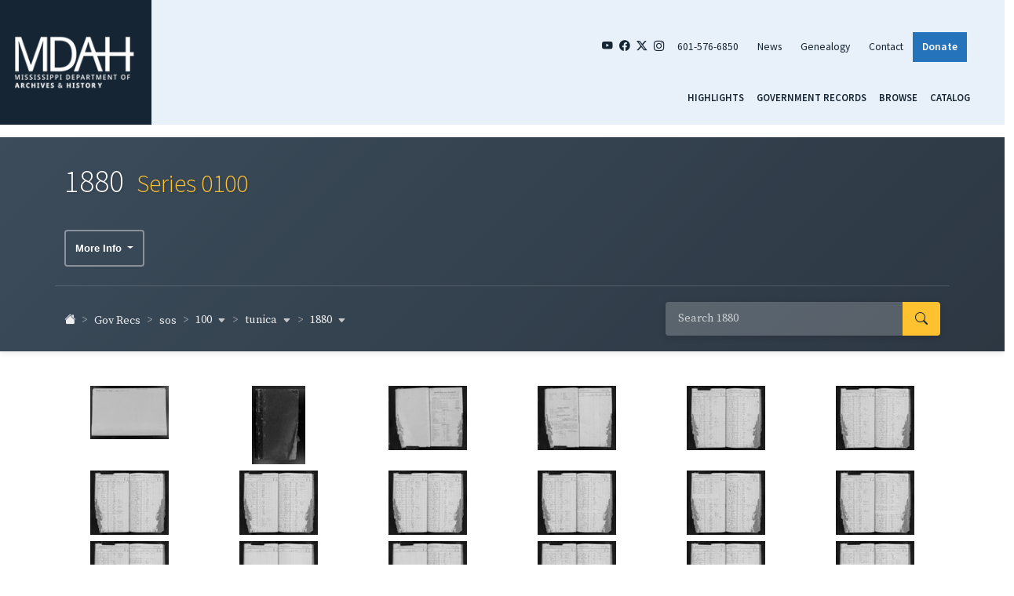

--- FILE ---
content_type: text/html; charset=UTF-8
request_url: https://da.mdah.ms.gov/series/sos/100/tunica/1880
body_size: 6254
content:
<!DOCTYPE html>
<html lang="en">
<head>
    <meta charset="utf-8">
    <meta http-equiv="X-UA-Compatible" content="IE=edge">
    <meta name="viewport" content="width=device-width, initial-scale=1, shrink-to-fit=no">
    <meta name="csrf-token" content="hmAYZlpHvqUfEJrnJinIRgVF9dSjRtcI19XcXfJS">
    <title>1880 - Digital Archives - Mississippi Department of Archives and History</title>
<meta property="og:title" content="1880">

<meta name="twitter:title" content="1880">
<meta name="twitter:description" content="">
<script type="application/ld+json">{"@context":"https://schema.org","@type":"WebPage","name":"1880"}</script>
    <link rel="preload" as="style" href="https://da.mdah.ms.gov/build/assets/app-D_C8gloF.css" /><link rel="stylesheet" href="https://da.mdah.ms.gov/build/assets/app-D_C8gloF.css" data-navigate-track="reload" />    <link rel="shortcut icon" href="https://da.mdah.ms.gov/images/favicon.ico" type="image/vnd.microsoft.icon">
        <!-- Google tag (gtag.js) -->
    <script async src="https://www.googletagmanager.com/gtag/js?id=G-BZ08NCT10G"></script>
    <script>
        window.dataLayer = window.dataLayer || [];
        function gtag(){dataLayer.push(arguments);}
        gtag('js', new Date());

        gtag('config', 'G-BZ08NCT10G');
    </script>

    </head>
<body class="page-about interior">
<div class="container-fluid page-wrapper px-0 px-lg-4{% if is_front %} mt-3{% endif %}">
    <!-- {# BEGIN MOBILE HEADER AND MENU #} -->
    <div class="d-block d-md-none mobile-menu-container container-fluid p-0 p-lg-3">
    <div class="row align-items-center">
        <div class="col-3">
            <a href="http://www.mdah.ms.gov/">
                <img src="https://da.mdah.ms.gov/images/mdah-logo.png" class="img-fluid" alt=""/>
            </a>
        </div>
        <div class="col-6">
            <ul class="top-right-menu nav justify-content-between">
                <li class="nav-item"><a href="https://www.youtube.com/user/MDAHVideo" target="_blank"
                                        class="nav-link social"><i class="bi bi-youtube"></i></a></li>
                <li class="nav-item"><a href="https://www.facebook.com/MDAHOfficial/" target="_blank"
                                        class="nav-link social"><i class="bi bi-facebook"></i></a></li>
                <li class="nav-item"><a href="https://twitter.com/mdah_official?lang=en" target="_blank"
                                        class="nav-link social"><i class="bi bi-twitter-x"></i></a></li>
                <li class="nav-item"><a href="https://www.instagram.com/mdah_official/?hl=en" target="_blank"
                                        class="nav-link social"><i class="bi bi-instagram"></i></a></li>
                <li class="nav-item"><a href="tel:6015766850" class="nav-link social"><i
                            class="bi bi-telephone-fill"></i></a></li>
            </ul>
        </div>
        <div class="col-3">
            <button class="navbar-toggler collapsed" type="button" data-bs-toggle="collapse"
                    data-bs-target="#navbarSupportedContent" aria-controls="navbarSupportedContent"
                    aria-expanded="false" aria-label="Toggle navigation">
                <span class="navbar-toggler-icon"><i class="bi bi-list"></i></span>
            </button>
        </div>
    </div>
    <div class="row">
        <div class="col">
            <div class="navbar-collapse justify-content-md-end collapse" id="navbarSupportedContent">
                <div class="region region-mobilemenu">
                    <div class="block col-md-4 footer-menu block-menu navigation menu--mobile-menu">
                        <ul class="nav navbar-nav">
                            <li class="nav-item">
                                <a class="nav-link active" href="https://da.mdah.ms.gov">Highlights</a>
                            </li>
                            <li class="nav-item">
                                <a class="nav-link"
                                   href="https://da.mdah.ms.gov/governmentrecords">Government
                                    Records</a>
                            </li>
                            <li class="nav-item">
                                <a class="nav-link"
                                   href="https://da.mdah.ms.gov/browse-all">Browse</a>
                            </li>
                                                        <li class="nav-item">
                                <a class="nav-link" href="https://koha-public.mdah.ms.gov/" target="_blank">Catalog</a>
                            </li>
                        </ul>
                    </div>
                </div>
            </div>
        </div>
    </div>
</div>
<!-- {# END MOBILE HEADER AND MENU AND PROMOS #} -->
    <!-- {# END MOBILE HEADER AND MENU AND PROMOS #} -->
    <!-- {# BEGIN DESKTOP HEADER AND MENU AND PROMOS #} -->
    <header id="header" class="row d-none d-md-block mb-3">
        <div class="container-fluid">
            <div class="row justify-content-center">
                <div class="col-2 ps-2 logo">
                    <a href="http://www.mdah.ms.gov/">
                        <img src="https://da.mdah.ms.gov/images/mdah-logo.png" class="img-fluid" alt=""/>
                    </a>
                </div>
                <div class="col-10 top-right-header pe-5">
                    <div class="row">
                        <div class="col pe-4">
                            <ul class="top-right-menu nav justify-content-end">
                                <li class="nav-item"><a href="https://www.youtube.com/user/MDAHVideo" target="_blank" class="nav-link social"><i class="bi bi-youtube"></i></a></li>
                                <li class="nav-item"><a href="https://www.facebook.com/MDAHOfficial/" target="_blank" class="nav-link social"><i class="bi bi-facebook"></i></a></li>
                                <li class="nav-item"><a href="https://twitter.com/mdah_official?lang=en" target="_blank" class="nav-link social"><i class="bi bi-twitter-x"></i></a></li>
                                <li class="nav-item"><a href="https://www.instagram.com/mdah_official/?hl=en" target="_blank" class="nav-link social"><i class="bi bi-instagram"></i></a></li>
                                <li class="nav-item"><a href="tel:6015766850" class="nav-link">601-576-6850</a></li>
                                <li class="nav-item"><a href="https://www.mdah.ms.gov/news" class="nav-link">News</a></li>
                                <li class="nav-item"><a href="https://www.mdah.ms.gov/genealogy" class="nav-link">Genealogy</a></li>
                                <li class="nav-item"><a href="https://www.mdah.ms.gov/contact-mdah" class="nav-link">Contact</a></li>
                                <li class="nav-item"><a href="https://www.mdah.ms.gov/donate" class="donate nav-link">Donate</a></li>
                            </ul>
                        </div>
                    </div>
                    <div class="row nav-menu">
                        <nav class="col pe-0">
                            <div class="row navigation">
    <nav class="navbar navbar-dark w-100"> <!-- Ensure full width for nav -->
        <ul class="navigation-menu nav d-flex justify-content-end w-100 pe-4">
            <li>
                <a class="nav-link active" href="https://da.mdah.ms.gov">Highlights</a>
            </li>
            <li>
                <a class="nav-link" href="https://da.mdah.ms.gov/governmentrecords">Government Records</a>
            </li>
            <li>
                <a class="nav-link" href="https://da.mdah.ms.gov/browse-all">Browse</a>
            </li>
                        <li>
                <a class="nav-link" href="https://koha-public.mdah.ms.gov/" target="_blank">Catalog</a>
            </li>
        </ul>
    </nav>
</div>
                        </nav>
                    </div>
                </div>
            </div>
        </div>
    </header>
</div>
    <article>
    <div class="series jumbotron jumbotron-fluid jumbotron-integrated d-print-block">
    <div class="container d-print-block">
        <!-- Title Row -->
        <div class="row">
            <div class="col">
                <h1 class="series-title">1880
                                            <span class="series-callno">Series 0100</span>
                                    </h1>
            </div>
        </div>

        <!-- Description Row -->
                                    <div class="row series-info-button-row">
                    <div class="col-12">
                        <div class="dropdown">
                            <button class="btn btn-info-dropdown dropdown-toggle" type="button" id="dropdownMenuButton1" data-bs-toggle="dropdown" aria-expanded="false">
                                More Info
                            </button>
                            <div class="dropdown-menu" aria-labelledby="dropdownMenuButton">
                                                                                                                                    <a class="dropdown-item" href="https://koha-public.mdah.ms.gov/cgi-bin/koha/opac-detail.pl?biblionumber=82242" target="_blank">
                                        Catalog Record
                                    </a>
                                                            </div>
                        </div>
                    </div>
                </div>
                    
        <!-- Navigation Row: Breadcrumbs & Search -->
        <div class="row justify-content-between align-items-center series-header-nav d-print-none">
            <div class="col-lg-6 col-md-5">
                                    <nav aria-label="breadcrumb" class="mt-1">
    <ol class="breadcrumb">
        
                    
            <li class="breadcrumb-item d-inline-flex "
                >
                                    <a href="https://da.mdah.ms.gov"><i class="bi bi-house-fill"></i></a>
                            </li>

                            <li class="breadcrumb-item mobile-dropdown d-inline-flex d-lg-none">
                    <div class="dropdown">
                        <a class="dropdown-toggle" href="#" role="button" id="mobileBreadcrumbDropdown"
                           data-bs-toggle="dropdown" aria-expanded="false">
                            ...
                            <i class="bi bi-caret-down-fill"></i>
                        </a>
                        <ul class="dropdown-menu custom-dropdown" aria-labelledby="mobileBreadcrumbDropdown">
                                                                                                                                                            <li>
                                        <a class="dropdown-item" href="https://da.mdah.ms.gov/governmentrecords">
                                            Gov Recs
                                        </a>
                                    </li>
                                                                                                                                <li>
                                        <a class="dropdown-item" href="https://da.mdah.ms.gov/series/sos">
                                            sos
                                        </a>
                                    </li>
                                                                                                                                <li>
                                        <a class="dropdown-item" href="https://da.mdah.ms.gov/series/sos/100">
                                            100
                                        </a>
                                    </li>
                                                                                                                                <li>
                                        <a class="dropdown-item" href="https://da.mdah.ms.gov/series/sos/100/tunica">
                                            tunica
                                        </a>
                                    </li>
                                                                                                                                                </ul>
                    </div>
                </li>
                                
            <li class="breadcrumb-item d-none d-lg-inline-flex "
                >
                                    <div class="d-inline-flex align-items-center">
                                                                                <a href="https://da.mdah.ms.gov/governmentrecords">
                                Gov Recs
                            </a>
                                                                                                    </div>
                            </li>

                                
            <li class="breadcrumb-item d-none d-lg-inline-flex "
                >
                                    <div class="d-inline-flex align-items-center">
                                                                                <a href="https://da.mdah.ms.gov/series/sos">
                                sos
                            </a>
                                                                                                    </div>
                            </li>

                                
            <li class="breadcrumb-item d-none d-lg-inline-flex "
                >
                                    <div class="d-inline-flex align-items-center">
                                                                                    <a class="dropdown-toggle" href="https://da.mdah.ms.gov/series/sos/100" role="button"
                                   id="breadcrumb-dropdown-3" data-bs-toggle="dropdown"
                                   aria-expanded="false">
                                    100 <i class="bi bi-caret-down-fill"></i>
                                </a>
                                                                                                                <ul class="dropdown-menu dropdown-menu-start custom-dropdown"
                                    aria-labelledby="breadcrumb-dropdown-3">
                                                                                                                                                                                                                                                                                                                                                                                                                                                                                                                                                                                                                                                                                                                                                                                                                                                                                                                                                                                                                                                                                                    
                                                                            <li>
                                            <a class="dropdown-item active"
                                               href="https://da.mdah.ms.gov/series/sos/100">
                                                100
                                            </a>
                                        </li>
                                    
                                                                            <li>
                                            <a class="dropdown-item"
                                               href="https://da.mdah.ms.gov/series/sos/1146">
                                                1146
                                            </a>
                                        </li>
                                                                            <li>
                                            <a class="dropdown-item"
                                               href="https://da.mdah.ms.gov/series/sos/1147">
                                                1147
                                            </a>
                                        </li>
                                                                            <li>
                                            <a class="dropdown-item"
                                               href="https://da.mdah.ms.gov/series/sos/1155">
                                                1155
                                            </a>
                                        </li>
                                                                            <li>
                                            <a class="dropdown-item"
                                               href="https://da.mdah.ms.gov/series/sos/1156">
                                                1156
                                            </a>
                                        </li>
                                                                            <li>
                                            <a class="dropdown-item"
                                               href="https://da.mdah.ms.gov/series/sos/s0034">
                                                s0034
                                            </a>
                                        </li>
                                                                            <li>
                                            <a class="dropdown-item"
                                               href="https://da.mdah.ms.gov/series/sos/s0069">
                                                s0069
                                            </a>
                                        </li>
                                                                            <li>
                                            <a class="dropdown-item"
                                               href="https://da.mdah.ms.gov/series/sos/s0107">
                                                s0107
                                            </a>
                                        </li>
                                                                            <li>
                                            <a class="dropdown-item"
                                               href="https://da.mdah.ms.gov/series/sos/s1099">
                                                s1099
                                            </a>
                                        </li>
                                                                            <li>
                                            <a class="dropdown-item"
                                               href="https://da.mdah.ms.gov/series/s2648/s2648">
                                                s2648
                                            </a>
                                        </li>
                                                                            <li>
                                            <a class="dropdown-item"
                                               href="https://da.mdah.ms.gov/series/sos/sos-ar">
                                                sos-ar
                                            </a>
                                        </li>
                                                                            <li>
                                            <a class="dropdown-item"
                                               href="https://da.mdah.ms.gov/series/sos/sos-docs">
                                                sos-docs
                                            </a>
                                        </li>
                                                                            <li>
                                            <a class="dropdown-item"
                                               href="https://da.mdah.ms.gov/series/sos/sosenrolled">
                                                sosenrolled
                                            </a>
                                        </li>
                                                                    </ul>
                                                </div>
                            </li>

                                
            <li class="breadcrumb-item d-none d-lg-inline-flex "
                >
                                    <div class="d-inline-flex align-items-center">
                                                                                    <a class="dropdown-toggle" href="https://da.mdah.ms.gov/series/sos/100/tunica" role="button"
                                   id="breadcrumb-dropdown-4" data-bs-toggle="dropdown"
                                   aria-expanded="false">
                                    tunica <i class="bi bi-caret-down-fill"></i>
                                </a>
                                                                                                                <ul class="dropdown-menu dropdown-menu-start custom-dropdown"
                                    aria-labelledby="breadcrumb-dropdown-4">
                                                                                                                                                                                                                                                                                                                                                                                                                                                                                                                                                                                                                                                                                                                                                                                                                                                                                                                                                                                                                                                                                                                                                                                                                                                                                                                                                                                                                                                                                                                                                                                                                                                                                                                                                                                                                                                                                                                                                                                                                                                                                                                                                                                                                                                                                                                                                                                                                                                                                                                                                                                                                                                                                                                                                                                                                                                                                                                                                                                                                                                                                                                                                                                                                                                                                                                                                                                                                                                                                                                                                                                                                                                                                                                                                                                                                                                                                                                                                                                                                                                                                                                                                                                                                                                                                                                                                                                                                                                                                                                                                                                                                                                                                                                                                                                                                                                                                                                                                                                                                                                                                                                                                                                                                                                                                                                                                                                                                                                                                                                                                                                                                                                                                                                                                                                                                                                                                                                                                                                                                                                                                                                                                                    
                                                                            <li>
                                            <a class="dropdown-item active"
                                               href="https://da.mdah.ms.gov/series/sos/100/tunica">
                                                tunica
                                            </a>
                                        </li>
                                    
                                                                            <li>
                                            <a class="dropdown-item"
                                               href="https://da.mdah.ms.gov/series/sos/100/1818-1880">
                                                1818-1880
                                            </a>
                                        </li>
                                                                            <li>
                                            <a class="dropdown-item"
                                               href="https://da.mdah.ms.gov/series/sos/100/adams">
                                                adams
                                            </a>
                                        </li>
                                                                            <li>
                                            <a class="dropdown-item"
                                               href="https://da.mdah.ms.gov/series/sos/100/alcorn">
                                                alcorn
                                            </a>
                                        </li>
                                                                            <li>
                                            <a class="dropdown-item"
                                               href="https://da.mdah.ms.gov/series/sos/100/amite">
                                                amite
                                            </a>
                                        </li>
                                                                            <li>
                                            <a class="dropdown-item"
                                               href="https://da.mdah.ms.gov/series/sos/100/attala">
                                                attala
                                            </a>
                                        </li>
                                                                            <li>
                                            <a class="dropdown-item"
                                               href="https://da.mdah.ms.gov/series/sos/100/bainbridge-county-covington-county">
                                                bainbridge-county-covingt...
                                            </a>
                                        </li>
                                                                            <li>
                                            <a class="dropdown-item"
                                               href="https://da.mdah.ms.gov/series/sos/100/bolivar">
                                                bolivar
                                            </a>
                                        </li>
                                                                            <li>
                                            <a class="dropdown-item"
                                               href="https://da.mdah.ms.gov/series/sos/100/calhoun">
                                                calhoun
                                            </a>
                                        </li>
                                                                            <li>
                                            <a class="dropdown-item"
                                               href="https://da.mdah.ms.gov/series/sos/100/carroll">
                                                carroll
                                            </a>
                                        </li>
                                                                            <li>
                                            <a class="dropdown-item"
                                               href="https://da.mdah.ms.gov/series/sos/100/chickasaw">
                                                chickasaw
                                            </a>
                                        </li>
                                                                            <li>
                                            <a class="dropdown-item"
                                               href="https://da.mdah.ms.gov/series/sos/100/choctaw">
                                                choctaw
                                            </a>
                                        </li>
                                                                            <li>
                                            <a class="dropdown-item"
                                               href="https://da.mdah.ms.gov/series/sos/100/claiborne">
                                                claiborne
                                            </a>
                                        </li>
                                                                            <li>
                                            <a class="dropdown-item"
                                               href="https://da.mdah.ms.gov/series/sos/100/clarke">
                                                clarke
                                            </a>
                                        </li>
                                                                            <li>
                                            <a class="dropdown-item"
                                               href="https://da.mdah.ms.gov/series/sos/100/clay">
                                                clay
                                            </a>
                                        </li>
                                                                            <li>
                                            <a class="dropdown-item"
                                               href="https://da.mdah.ms.gov/series/sos/100/coahoma">
                                                coahoma
                                            </a>
                                        </li>
                                                                            <li>
                                            <a class="dropdown-item"
                                               href="https://da.mdah.ms.gov/series/sos/100/copiah">
                                                copiah
                                            </a>
                                        </li>
                                                                            <li>
                                            <a class="dropdown-item"
                                               href="https://da.mdah.ms.gov/series/sos/100/covington">
                                                covington
                                            </a>
                                        </li>
                                                                            <li>
                                            <a class="dropdown-item"
                                               href="https://da.mdah.ms.gov/series/sos/100/desoto">
                                                desoto
                                            </a>
                                        </li>
                                                                            <li>
                                            <a class="dropdown-item"
                                               href="https://da.mdah.ms.gov/series/sos/100/franklin">
                                                franklin
                                            </a>
                                        </li>
                                                                            <li>
                                            <a class="dropdown-item"
                                               href="https://da.mdah.ms.gov/series/sos/100/greene">
                                                greene
                                            </a>
                                        </li>
                                                                            <li>
                                            <a class="dropdown-item"
                                               href="https://da.mdah.ms.gov/series/sos/100/grenada">
                                                grenada
                                            </a>
                                        </li>
                                                                            <li>
                                            <a class="dropdown-item"
                                               href="https://da.mdah.ms.gov/series/sos/100/hancock">
                                                hancock
                                            </a>
                                        </li>
                                                                            <li>
                                            <a class="dropdown-item"
                                               href="https://da.mdah.ms.gov/series/sos/100/harrison">
                                                harrison
                                            </a>
                                        </li>
                                                                            <li>
                                            <a class="dropdown-item"
                                               href="https://da.mdah.ms.gov/series/sos/100/hinds">
                                                hinds
                                            </a>
                                        </li>
                                                                            <li>
                                            <a class="dropdown-item"
                                               href="https://da.mdah.ms.gov/series/sos/100/holmes">
                                                holmes
                                            </a>
                                        </li>
                                                                            <li>
                                            <a class="dropdown-item"
                                               href="https://da.mdah.ms.gov/series/sos/100/holmes-county-book-1">
                                                holmes-county-book-1
                                            </a>
                                        </li>
                                                                            <li>
                                            <a class="dropdown-item"
                                               href="https://da.mdah.ms.gov/series/sos/100/holmes-county-book-2">
                                                holmes-county-book-2
                                            </a>
                                        </li>
                                                                            <li>
                                            <a class="dropdown-item"
                                               href="https://da.mdah.ms.gov/series/sos/100/issaquena">
                                                issaquena
                                            </a>
                                        </li>
                                                                            <li>
                                            <a class="dropdown-item"
                                               href="https://da.mdah.ms.gov/series/sos/100/itawamba">
                                                itawamba
                                            </a>
                                        </li>
                                                                            <li>
                                            <a class="dropdown-item"
                                               href="https://da.mdah.ms.gov/series/sos/100/jackson">
                                                jackson
                                            </a>
                                        </li>
                                                                            <li>
                                            <a class="dropdown-item"
                                               href="https://da.mdah.ms.gov/series/sos/100/jasper">
                                                jasper
                                            </a>
                                        </li>
                                                                            <li>
                                            <a class="dropdown-item"
                                               href="https://da.mdah.ms.gov/series/sos/100/jefferson">
                                                jefferson
                                            </a>
                                        </li>
                                                                            <li>
                                            <a class="dropdown-item"
                                               href="https://da.mdah.ms.gov/series/sos/100/jones">
                                                jones
                                            </a>
                                        </li>
                                                                            <li>
                                            <a class="dropdown-item"
                                               href="https://da.mdah.ms.gov/series/sos/100/kemper">
                                                kemper
                                            </a>
                                        </li>
                                                                            <li>
                                            <a class="dropdown-item"
                                               href="https://da.mdah.ms.gov/series/sos/100/lafayette">
                                                lafayette
                                            </a>
                                        </li>
                                                                            <li>
                                            <a class="dropdown-item"
                                               href="https://da.mdah.ms.gov/series/sos/100/lauderdale">
                                                lauderdale
                                            </a>
                                        </li>
                                                                            <li>
                                            <a class="dropdown-item"
                                               href="https://da.mdah.ms.gov/series/sos/100/lawrence">
                                                lawrence
                                            </a>
                                        </li>
                                                                            <li>
                                            <a class="dropdown-item"
                                               href="https://da.mdah.ms.gov/series/sos/100/lawrence-county">
                                                lawrence-county
                                            </a>
                                        </li>
                                                                            <li>
                                            <a class="dropdown-item"
                                               href="https://da.mdah.ms.gov/series/sos/100/leake">
                                                leake
                                            </a>
                                        </li>
                                                                            <li>
                                            <a class="dropdown-item"
                                               href="https://da.mdah.ms.gov/series/sos/100/lee">
                                                lee
                                            </a>
                                        </li>
                                                                            <li>
                                            <a class="dropdown-item"
                                               href="https://da.mdah.ms.gov/series/sos/100/leflore">
                                                leflore
                                            </a>
                                        </li>
                                                                            <li>
                                            <a class="dropdown-item"
                                               href="https://da.mdah.ms.gov/series/sos/100/lowndes">
                                                lowndes
                                            </a>
                                        </li>
                                                                            <li>
                                            <a class="dropdown-item"
                                               href="https://da.mdah.ms.gov/series/sos/100/madison">
                                                madison
                                            </a>
                                        </li>
                                                                            <li>
                                            <a class="dropdown-item"
                                               href="https://da.mdah.ms.gov/series/sos/100/marion">
                                                marion
                                            </a>
                                        </li>
                                                                            <li>
                                            <a class="dropdown-item"
                                               href="https://da.mdah.ms.gov/series/sos/100/marshall">
                                                marshall
                                            </a>
                                        </li>
                                                                            <li>
                                            <a class="dropdown-item"
                                               href="https://da.mdah.ms.gov/series/sos/100/monroe">
                                                monroe
                                            </a>
                                        </li>
                                                                            <li>
                                            <a class="dropdown-item"
                                               href="https://da.mdah.ms.gov/series/sos/100/neshoba">
                                                neshoba
                                            </a>
                                        </li>
                                                                            <li>
                                            <a class="dropdown-item"
                                               href="https://da.mdah.ms.gov/series/sos/100/newton">
                                                newton
                                            </a>
                                        </li>
                                                                            <li>
                                            <a class="dropdown-item"
                                               href="https://da.mdah.ms.gov/series/sos/100/noxubee">
                                                noxubee
                                            </a>
                                        </li>
                                                                            <li>
                                            <a class="dropdown-item"
                                               href="https://da.mdah.ms.gov/series/sos/100/oktibbeha">
                                                oktibbeha
                                            </a>
                                        </li>
                                                                            <li>
                                            <a class="dropdown-item"
                                               href="https://da.mdah.ms.gov/series/sos/100/panola">
                                                panola
                                            </a>
                                        </li>
                                                                            <li>
                                            <a class="dropdown-item"
                                               href="https://da.mdah.ms.gov/series/sos/100/perry">
                                                perry
                                            </a>
                                        </li>
                                                                            <li>
                                            <a class="dropdown-item"
                                               href="https://da.mdah.ms.gov/series/sos/100/pike">
                                                pike
                                            </a>
                                        </li>
                                                                            <li>
                                            <a class="dropdown-item"
                                               href="https://da.mdah.ms.gov/series/sos/100/pontotoc">
                                                pontotoc
                                            </a>
                                        </li>
                                                                            <li>
                                            <a class="dropdown-item"
                                               href="https://da.mdah.ms.gov/series/sos/100/prentiss">
                                                prentiss
                                            </a>
                                        </li>
                                                                            <li>
                                            <a class="dropdown-item"
                                               href="https://da.mdah.ms.gov/series/sos/100/quitman">
                                                quitman
                                            </a>
                                        </li>
                                                                            <li>
                                            <a class="dropdown-item"
                                               href="https://da.mdah.ms.gov/series/sos/100/rankin">
                                                rankin
                                            </a>
                                        </li>
                                                                            <li>
                                            <a class="dropdown-item"
                                               href="https://da.mdah.ms.gov/series/sos/100/scott">
                                                scott
                                            </a>
                                        </li>
                                                                            <li>
                                            <a class="dropdown-item"
                                               href="https://da.mdah.ms.gov/series/sos/100/sharkey">
                                                sharkey
                                            </a>
                                        </li>
                                                                            <li>
                                            <a class="dropdown-item"
                                               href="https://da.mdah.ms.gov/series/sos/100/simpson">
                                                simpson
                                            </a>
                                        </li>
                                                                            <li>
                                            <a class="dropdown-item"
                                               href="https://da.mdah.ms.gov/series/sos/100/smith">
                                                smith
                                            </a>
                                        </li>
                                                                            <li>
                                            <a class="dropdown-item"
                                               href="https://da.mdah.ms.gov/series/sos/100/sumner-county-webster-county">
                                                sumner-county-webster-cou...
                                            </a>
                                        </li>
                                                                            <li>
                                            <a class="dropdown-item"
                                               href="https://da.mdah.ms.gov/series/sos/100/sunflower">
                                                sunflower
                                            </a>
                                        </li>
                                                                            <li>
                                            <a class="dropdown-item"
                                               href="https://da.mdah.ms.gov/series/sos/100/tallahatchie">
                                                tallahatchie
                                            </a>
                                        </li>
                                                                            <li>
                                            <a class="dropdown-item"
                                               href="https://da.mdah.ms.gov/series/sos/100/tate">
                                                tate
                                            </a>
                                        </li>
                                                                            <li>
                                            <a class="dropdown-item"
                                               href="https://da.mdah.ms.gov/series/sos/100/tippah">
                                                tippah
                                            </a>
                                        </li>
                                                                            <li>
                                            <a class="dropdown-item"
                                               href="https://da.mdah.ms.gov/series/sos/100/tishomingo">
                                                tishomingo
                                            </a>
                                        </li>
                                                                            <li>
                                            <a class="dropdown-item"
                                               href="https://da.mdah.ms.gov/series/sos/100/unidentified-pages">
                                                unidentified-pages
                                            </a>
                                        </li>
                                                                            <li>
                                            <a class="dropdown-item"
                                               href="https://da.mdah.ms.gov/series/sos/100/union">
                                                union
                                            </a>
                                        </li>
                                                                            <li>
                                            <a class="dropdown-item"
                                               href="https://da.mdah.ms.gov/series/sos/100/warren">
                                                warren
                                            </a>
                                        </li>
                                                                            <li>
                                            <a class="dropdown-item"
                                               href="https://da.mdah.ms.gov/series/sos/100/washington">
                                                washington
                                            </a>
                                        </li>
                                                                            <li>
                                            <a class="dropdown-item"
                                               href="https://da.mdah.ms.gov/series/sos/100/wayne">
                                                wayne
                                            </a>
                                        </li>
                                                                            <li>
                                            <a class="dropdown-item"
                                               href="https://da.mdah.ms.gov/series/sos/100/wilkinson">
                                                wilkinson
                                            </a>
                                        </li>
                                                                            <li>
                                            <a class="dropdown-item"
                                               href="https://da.mdah.ms.gov/series/sos/100/winston">
                                                winston
                                            </a>
                                        </li>
                                                                            <li>
                                            <a class="dropdown-item"
                                               href="https://da.mdah.ms.gov/series/sos/100/yalobusha">
                                                yalobusha
                                            </a>
                                        </li>
                                                                            <li>
                                            <a class="dropdown-item"
                                               href="https://da.mdah.ms.gov/series/sos/100/yazoo">
                                                yazoo
                                            </a>
                                        </li>
                                                                    </ul>
                                                </div>
                            </li>

                                
            <li class="breadcrumb-item d-inline-flex active"
                 aria-current="page" >
                                    <div class="d-inline-flex align-items-center">
                                                                                    <span class="dropdown-toggle" role="button"
                                   id="breadcrumb-dropdown-5" data-bs-toggle="dropdown"
                                   aria-expanded="false">
                                    1880 <i class="bi bi-caret-down-fill"></i>
                                </span>
                                                                                                                <ul class="dropdown-menu dropdown-menu-start custom-dropdown"
                                    aria-labelledby="breadcrumb-dropdown-5">
                                                                                                                                                                                                                                                                                                                                                                                        
                                                                            <li>
                                            <a class="dropdown-item active"
                                               href="https://da.mdah.ms.gov/series/sos/100/tunica/1880">
                                                1880
                                            </a>
                                        </li>
                                    
                                                                            <li>
                                            <a class="dropdown-item"
                                               href="https://da.mdah.ms.gov/series/sos/100/tunica/1841">
                                                1841
                                            </a>
                                        </li>
                                                                            <li>
                                            <a class="dropdown-item"
                                               href="https://da.mdah.ms.gov/series/sos/100/tunica/1845">
                                                1845
                                            </a>
                                        </li>
                                                                            <li>
                                            <a class="dropdown-item"
                                               href="https://da.mdah.ms.gov/series/sos/100/tunica/1870">
                                                1870
                                            </a>
                                        </li>
                                                                    </ul>
                                                </div>
                            </li>

                        </ol>
</nav>

                            </div>
            <div class="col-lg-4 col-md-6 d-flex justify-content-end align-items-center">
                                <form action="https://da.mdah.ms.gov/search/sos/100/tunica/1880" method="GET" class="input-group series-search-form" id="searchForm">
                    <input type="text" class="form-control query" name="squery" maxlength="100"
                           value=""
                            placeholder="Search 1880" >
                    <button type="submit" class="btn btn-outline-secondary input-group-text">
                        <i class="bi bi-search bi-lg"></i>
                    </button>
                </form>
            </div>
        </div>
    </div>
</div>

    <div class="container mt-4 mb-4 series">
        <div class="row">





            <div class="col series_body">
                                                                            <div class="row d-flex flex-wrap">
                    <div class="custom-col-lg-6 col-6 text-center my-1">
                <a href="https://da.mdah.ms.gov/series/sos/100/tunica/1880/detail/57810">
                    <img src="https://da.mdah.ms.gov/series-files/100/100/MISS0088D_State-Census-Returns-Box-2644-Tunica-County-1880_00001.jpg">
                </a>
            </div>
                    <div class="custom-col-lg-6 col-6 text-center my-1">
                <a href="https://da.mdah.ms.gov/series/sos/100/tunica/1880/detail/57811">
                    <img src="https://da.mdah.ms.gov/series-files/100/100/MISS0088D_State-Census-Returns-Box-2644-Tunica-County-1880_00002.jpg">
                </a>
            </div>
                    <div class="custom-col-lg-6 col-6 text-center my-1">
                <a href="https://da.mdah.ms.gov/series/sos/100/tunica/1880/detail/57812">
                    <img src="https://da.mdah.ms.gov/series-files/100/100/MISS0088D_State-Census-Returns-Box-2644-Tunica-County-1880_00003.jpg">
                </a>
            </div>
                    <div class="custom-col-lg-6 col-6 text-center my-1">
                <a href="https://da.mdah.ms.gov/series/sos/100/tunica/1880/detail/57813">
                    <img src="https://da.mdah.ms.gov/series-files/100/100/MISS0088D_State-Census-Returns-Box-2644-Tunica-County-1880_00004.jpg">
                </a>
            </div>
                    <div class="custom-col-lg-6 col-6 text-center my-1">
                <a href="https://da.mdah.ms.gov/series/sos/100/tunica/1880/detail/57814">
                    <img src="https://da.mdah.ms.gov/series-files/100/100/MISS0088D_State-Census-Returns-Box-2644-Tunica-County-1880_00005.jpg">
                </a>
            </div>
                    <div class="custom-col-lg-6 col-6 text-center my-1">
                <a href="https://da.mdah.ms.gov/series/sos/100/tunica/1880/detail/57815">
                    <img src="https://da.mdah.ms.gov/series-files/100/100/MISS0088D_State-Census-Returns-Box-2644-Tunica-County-1880_00006.jpg">
                </a>
            </div>
            </div>
    <div class="row d-flex flex-wrap">
                    <div class="custom-col-lg-6 col-6 text-center my-1">
                <a href="https://da.mdah.ms.gov/series/sos/100/tunica/1880/detail/57816">
                    <img src="https://da.mdah.ms.gov/series-files/100/100/MISS0088D_State-Census-Returns-Box-2644-Tunica-County-1880_00007.jpg">
                </a>
            </div>
                    <div class="custom-col-lg-6 col-6 text-center my-1">
                <a href="https://da.mdah.ms.gov/series/sos/100/tunica/1880/detail/57817">
                    <img src="https://da.mdah.ms.gov/series-files/100/100/MISS0088D_State-Census-Returns-Box-2644-Tunica-County-1880_00008.jpg">
                </a>
            </div>
                    <div class="custom-col-lg-6 col-6 text-center my-1">
                <a href="https://da.mdah.ms.gov/series/sos/100/tunica/1880/detail/57818">
                    <img src="https://da.mdah.ms.gov/series-files/100/100/MISS0088D_State-Census-Returns-Box-2644-Tunica-County-1880_00009.jpg">
                </a>
            </div>
                    <div class="custom-col-lg-6 col-6 text-center my-1">
                <a href="https://da.mdah.ms.gov/series/sos/100/tunica/1880/detail/57819">
                    <img src="https://da.mdah.ms.gov/series-files/100/100/MISS0088D_State-Census-Returns-Box-2644-Tunica-County-1880_00010.jpg">
                </a>
            </div>
                    <div class="custom-col-lg-6 col-6 text-center my-1">
                <a href="https://da.mdah.ms.gov/series/sos/100/tunica/1880/detail/57820">
                    <img src="https://da.mdah.ms.gov/series-files/100/100/MISS0088D_State-Census-Returns-Box-2644-Tunica-County-1880_00011.jpg">
                </a>
            </div>
                    <div class="custom-col-lg-6 col-6 text-center my-1">
                <a href="https://da.mdah.ms.gov/series/sos/100/tunica/1880/detail/57821">
                    <img src="https://da.mdah.ms.gov/series-files/100/100/MISS0088D_State-Census-Returns-Box-2644-Tunica-County-1880_00012.jpg">
                </a>
            </div>
            </div>
    <div class="row d-flex flex-wrap">
                    <div class="custom-col-lg-6 col-6 text-center my-1">
                <a href="https://da.mdah.ms.gov/series/sos/100/tunica/1880/detail/57822">
                    <img src="https://da.mdah.ms.gov/series-files/100/100/MISS0088D_State-Census-Returns-Box-2644-Tunica-County-1880_00013.jpg">
                </a>
            </div>
                    <div class="custom-col-lg-6 col-6 text-center my-1">
                <a href="https://da.mdah.ms.gov/series/sos/100/tunica/1880/detail/57823">
                    <img src="https://da.mdah.ms.gov/series-files/100/100/MISS0088D_State-Census-Returns-Box-2644-Tunica-County-1880_00014.jpg">
                </a>
            </div>
                    <div class="custom-col-lg-6 col-6 text-center my-1">
                <a href="https://da.mdah.ms.gov/series/sos/100/tunica/1880/detail/57824">
                    <img src="https://da.mdah.ms.gov/series-files/100/100/MISS0088D_State-Census-Returns-Box-2644-Tunica-County-1880_00015.jpg">
                </a>
            </div>
                    <div class="custom-col-lg-6 col-6 text-center my-1">
                <a href="https://da.mdah.ms.gov/series/sos/100/tunica/1880/detail/57825">
                    <img src="https://da.mdah.ms.gov/series-files/100/100/MISS0088D_State-Census-Returns-Box-2644-Tunica-County-1880_00016.jpg">
                </a>
            </div>
                    <div class="custom-col-lg-6 col-6 text-center my-1">
                <a href="https://da.mdah.ms.gov/series/sos/100/tunica/1880/detail/57826">
                    <img src="https://da.mdah.ms.gov/series-files/100/100/MISS0088D_State-Census-Returns-Box-2644-Tunica-County-1880_00017.jpg">
                </a>
            </div>
                    <div class="custom-col-lg-6 col-6 text-center my-1">
                <a href="https://da.mdah.ms.gov/series/sos/100/tunica/1880/detail/57827">
                    <img src="https://da.mdah.ms.gov/series-files/100/100/MISS0088D_State-Census-Returns-Box-2644-Tunica-County-1880_00018.jpg">
                </a>
            </div>
            </div>
    <div class="row d-flex flex-wrap">
                    <div class="custom-col-lg-6 col-6 text-center my-1">
                <a href="https://da.mdah.ms.gov/series/sos/100/tunica/1880/detail/57828">
                    <img src="https://da.mdah.ms.gov/series-files/100/100/MISS0088D_State-Census-Returns-Box-2644-Tunica-County-1880_00019.jpg">
                </a>
            </div>
                    <div class="custom-col-lg-6 col-6 text-center my-1">
                <a href="https://da.mdah.ms.gov/series/sos/100/tunica/1880/detail/57829">
                    <img src="https://da.mdah.ms.gov/series-files/100/100/MISS0088D_State-Census-Returns-Box-2644-Tunica-County-1880_00020.jpg">
                </a>
            </div>
                    <div class="custom-col-lg-6 col-6 text-center my-1">
                <a href="https://da.mdah.ms.gov/series/sos/100/tunica/1880/detail/57830">
                    <img src="https://da.mdah.ms.gov/series-files/100/100/MISS0088D_State-Census-Returns-Box-2644-Tunica-County-1880_00021.jpg">
                </a>
            </div>
                    <div class="custom-col-lg-6 col-6 text-center my-1">
                <a href="https://da.mdah.ms.gov/series/sos/100/tunica/1880/detail/57831">
                    <img src="https://da.mdah.ms.gov/series-files/100/100/MISS0088D_State-Census-Returns-Box-2644-Tunica-County-1880_00022.jpg">
                </a>
            </div>
                    <div class="custom-col-lg-6 col-6 text-center my-1">
                <a href="https://da.mdah.ms.gov/series/sos/100/tunica/1880/detail/57832">
                    <img src="https://da.mdah.ms.gov/series-files/100/100/MISS0088D_State-Census-Returns-Box-2644-Tunica-County-1880_00023.jpg">
                </a>
            </div>
                    <div class="custom-col-lg-6 col-6 text-center my-1">
                <a href="https://da.mdah.ms.gov/series/sos/100/tunica/1880/detail/57833">
                    <img src="https://da.mdah.ms.gov/series-files/100/100/MISS0088D_State-Census-Returns-Box-2644-Tunica-County-1880_00024.jpg">
                </a>
            </div>
            </div>
    <div class="row d-flex flex-wrap">
                    <div class="custom-col-lg-6 col-6 text-center my-1">
                <a href="https://da.mdah.ms.gov/series/sos/100/tunica/1880/detail/57834">
                    <img src="https://da.mdah.ms.gov/series-files/100/100/MISS0088D_State-Census-Returns-Box-2644-Tunica-County-1880_00025.jpg">
                </a>
            </div>
                    <div class="custom-col-lg-6 col-6 text-center my-1">
                <a href="https://da.mdah.ms.gov/series/sos/100/tunica/1880/detail/57835">
                    <img src="https://da.mdah.ms.gov/series-files/100/100/MISS0088D_State-Census-Returns-Box-2644-Tunica-County-1880_00026.jpg">
                </a>
            </div>
                    <div class="custom-col-lg-6 col-6 text-center my-1">
                <a href="https://da.mdah.ms.gov/series/sos/100/tunica/1880/detail/57836">
                    <img src="https://da.mdah.ms.gov/series-files/100/100/MISS0088D_State-Census-Returns-Box-2644-Tunica-County-1880_00027.jpg">
                </a>
            </div>
                    <div class="custom-col-lg-6 col-6 text-center my-1">
                <a href="https://da.mdah.ms.gov/series/sos/100/tunica/1880/detail/57837">
                    <img src="https://da.mdah.ms.gov/series-files/100/100/MISS0088D_State-Census-Returns-Box-2644-Tunica-County-1880_00028.jpg">
                </a>
            </div>
                    <div class="custom-col-lg-6 col-6 text-center my-1">
                <a href="https://da.mdah.ms.gov/series/sos/100/tunica/1880/detail/57838">
                    <img src="https://da.mdah.ms.gov/series-files/100/100/MISS0088D_State-Census-Returns-Box-2644-Tunica-County-1880_00029.jpg">
                </a>
            </div>
                    <div class="custom-col-lg-6 col-6 text-center my-1">
                <a href="https://da.mdah.ms.gov/series/sos/100/tunica/1880/detail/57839">
                    <img src="https://da.mdah.ms.gov/series-files/100/100/MISS0088D_State-Census-Returns-Box-2644-Tunica-County-1880_00030.jpg">
                </a>
            </div>
            </div>
<div class="row">
    <div class="col mt-3">
<nav class="d-flex justify-items-center justify-content-between">
        <div class="d-flex justify-content-between flex-fill d-sm-none">
            <ul class="pagination">
                
                                    <li class="page-item disabled" aria-disabled="true">
                        <span class="page-link">&laquo; Previous</span>
                    </li>
                
                
                                    <li class="page-item">
                        <a class="page-link" href="https://da.mdah.ms.gov/series/sos/100/tunica/1880?page=2" rel="next">Next &raquo;</a>
                    </li>
                            </ul>
        </div>

        <div class="d-none flex-sm-fill d-sm-flex align-items-sm-center justify-content-sm-between">
            <div>
                <p class="small text-muted">
                    Showing
                    <span class="fw-semibold">1</span>
                    to
                    <span class="fw-semibold">30</span>
                    of
                    <span class="fw-semibold">231</span>
                    results
                </p>
            </div>

            <div>
                <ul class="pagination">
                    
                                            <li class="page-item disabled" aria-disabled="true" aria-label="&laquo; Previous">
                            <span class="page-link" aria-hidden="true">&lsaquo;</span>
                        </li>
                    
                    
                                            
                        
                        
                                                                                                                        <li class="page-item active" aria-current="page"><span class="page-link">1</span></li>
                                                                                                                                <li class="page-item"><a class="page-link" href="https://da.mdah.ms.gov/series/sos/100/tunica/1880?page=2">2</a></li>
                                                                                                                                <li class="page-item"><a class="page-link" href="https://da.mdah.ms.gov/series/sos/100/tunica/1880?page=3">3</a></li>
                                                                                                                                <li class="page-item"><a class="page-link" href="https://da.mdah.ms.gov/series/sos/100/tunica/1880?page=4">4</a></li>
                                                                                                                                <li class="page-item"><a class="page-link" href="https://da.mdah.ms.gov/series/sos/100/tunica/1880?page=5">5</a></li>
                                                                                                                                <li class="page-item"><a class="page-link" href="https://da.mdah.ms.gov/series/sos/100/tunica/1880?page=6">6</a></li>
                                                                                                                                <li class="page-item"><a class="page-link" href="https://da.mdah.ms.gov/series/sos/100/tunica/1880?page=7">7</a></li>
                                                                                                                                <li class="page-item"><a class="page-link" href="https://da.mdah.ms.gov/series/sos/100/tunica/1880?page=8">8</a></li>
                                                                                                        
                    
                                            <li class="page-item">
                            <a class="page-link" href="https://da.mdah.ms.gov/series/sos/100/tunica/1880?page=2" rel="next" aria-label="Next &raquo;">&rsaquo;</a>
                        </li>
                                    </ul>
            </div>
        </div>
    </nav>

    </div>
</div>
                                                </div>
        </div>
    </div>
</article>
<footer>
    <div class="row footer-row justify-content-between">
        <div class="col-sm-7 col-xl-5">
            <div class="row align-content-start">
                <div class="col-md-4 footer-menu-left">
                    <h5>ABOUT MDAH</h5>
                    <ul class="nav navbar-nav">
                        <li class="nav-item">
                            <a href="http://www.mdah.ms.gov/about-mdah" class="nav-link">About</a>
                        </li>
                        <li class="nav-item">
                            <a href="http://www.mdah.ms.gov/careers-volunteering" class="nav-link">Employment</a>
                        </li>
                        <li class="nav-item">
                            <a href="http://www.mdah.ms.gov/careers-volunteering" class="nav-link">Volunteering</a>
                        </li>
                    </ul>
                </div>
                <div class="col-md-4 footer-menu-center">
                    <h5>MDAH RESOURCES</h5>
                    <ul class="nav navbar-nav">
                        <li class="nav-item">
                            <a href="http://www.mdah.ms.gov/explore-mississippi" class="nav-link" data-drupal-link-system-path="node/15">Explore Mississippi</a>
                        </li>
                        <li class="nav-item">
                            <a href="http://www.mdah.ms.gov/explore-mississippi/traveling-exhibits" class="nav-link" data-drupal-link-system-path="node/900">Traveling Exhibitions </a>
                        </li>
                        <li class="nav-item">
                            <a href="https://da.mdah.ms.gov" class="nav-link">Digital Archives</a>
                        </li>
                    </ul>
                </div>
                <div class="col-md-4 footer-menu-right">
                    <h5>UPDATES</h5>
                    <ul class="nav navbar-nav">
                        <li class="nav-item">
                            <a href="http://www.mdah.ms.gov/events" class="nav-link">Calendar</a>
                        </li>
                        <li class="nav-item">
                            <a href="http://www.mdah.ms.gov/news" class="nav-link" data-drupal-link-system-path="news">News</a>
                        </li>
                        <li class="nav-item">
                            <a href="http://www.mdah.ms.gov/news" class="nav-link" data-drupal-link-system-path="news">Media Requests</a>
                        </li>
                    </ul>
                </div>
            </div>
        </div>
        <div class="col-sm-4">
            <div class="row justify-content-between">
                <div class="col-lg-6">
                    <ul class="nav footer-social-links justify-content-center justify-content-lg-start">
                        <li class="nav-item"><a href="https://www.youtube.com/user/MDAHVideo" target="_blank" class="nav-link social"><i class="bi bi-youtube"></i></a></li>
                        <li class="nav-item"><a href="https://www.facebook.com/MDAHOfficial/" target="_blank" class="nav-link social"><i class="bi bi-facebook"></i></a></li>
                        <li class="nav-item"><a href="https://twitter.com/mdah_official?lang=en" target="_blank" class="nav-link social"><i class="bi bi-twitter-x"></i></a></li>
                        <li class="nav-item"><a href="https://www.instagram.com/mdah_official/?hl=en" target="_blank" class="nav-link social"><i class="bi bi-instagram"></i></a></li>
                    </ul>
                </div>
                <div class="col-lg-5">
                    <p class="text-center text-sm-right"><img src="https://da.mdah.ms.gov/images/mdah-logo-footer.png" width="211" height="93" class="img-fluid" alt="Mississippi Department of Archives & History"/></p>
                </div>
            </div>
            <div class="row">
                <div class="col">
                    <p class="copyright">Copyright © 2024 Mississippi Department of Archives and History</p>
                </div>
            </div>
        </div>
    </div>
</footer>
</div>
<!-- End Main Container-->
<link rel="modulepreload" href="https://da.mdah.ms.gov/build/assets/app-Bbsnk3RF.js" /><script type="module" src="https://da.mdah.ms.gov/build/assets/app-Bbsnk3RF.js" data-navigate-track="reload"></script>
</body>
</html>
